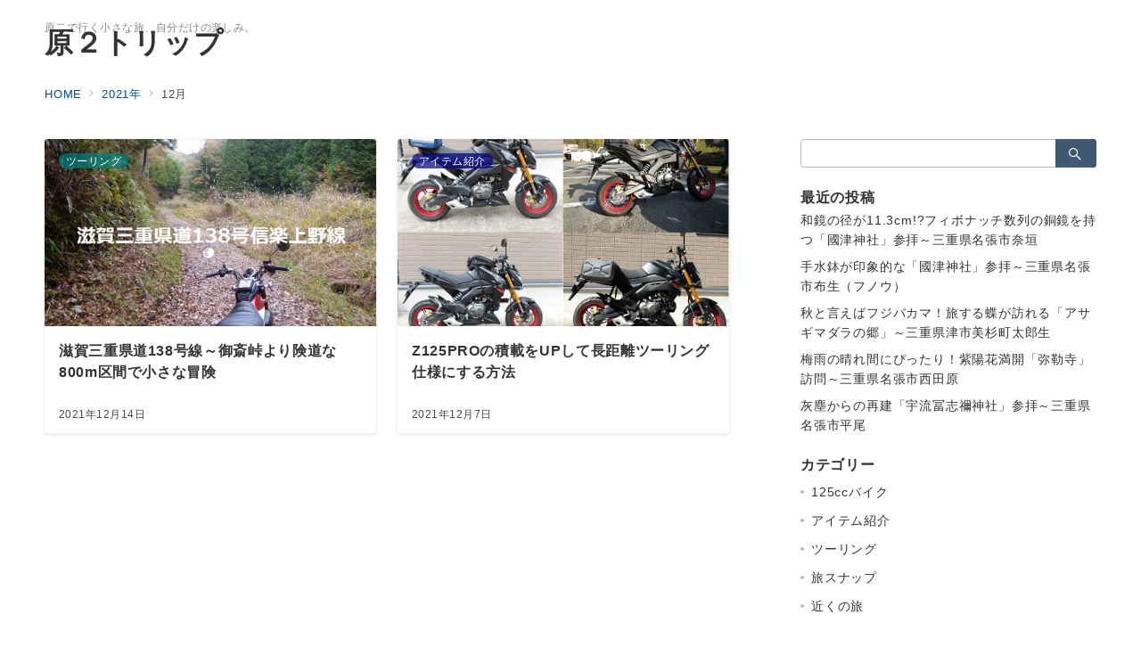

--- FILE ---
content_type: text/css
request_url: https://gen2trip.com/wp-content/themes/emanon-premium-child/style.css?ver=1.7.4
body_size: 354
content:
@charset "UTF-8";
/*
Theme Name: Emanon Premium child
Theme URI: https://wp-emanon.jp/emanon-premium/
Author: 株式会社イノ・コード
Author URI: https://innocord.co.jp/
Description: Emanon Premiumnの子テーマです。
Template: emanon-premium
Version: 1.0.0
License: GNU General Public License v2 or later
License URI: http://www.gnu.org/licenses/gpl-2.0.html
Tags:one-column, two-columns, three-columns, left-sidebar, right-sidebar, theme-options
*/